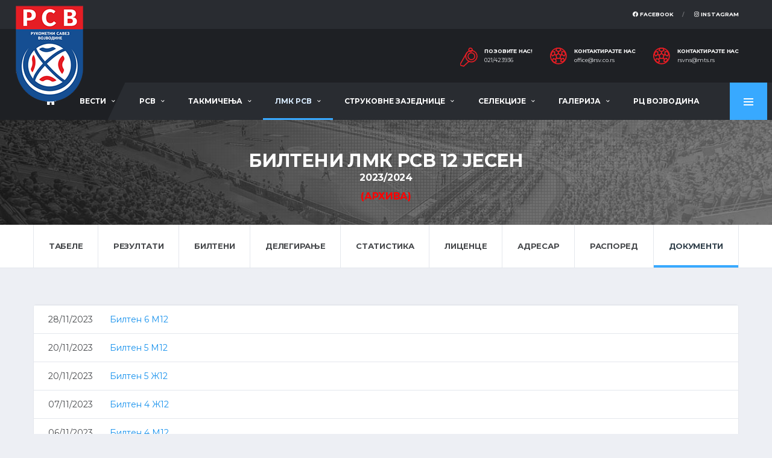

--- FILE ---
content_type: text/html; charset=utf-8
request_url: https://www.rsv.co.rs/dokumenti_takmlist.php?showmaster=takmicenje&fk_id=159&vrsta_doc=1
body_size: 47370
content:
<!DOCTYPE html>
<html>
<head>
<!-- Basic Page Needs
	================================================== -->
	<title>Рукометни савез Војводине</title>
	<meta charset="utf-8">
	<meta http-equiv="X-UA-Compatible" content="IE=edge">
	
	<meta name="keywords" content="rukomet savez vojvodine rukometni vojvodina">
    	<meta property="og:url"           content="https://www.rsv.co.rs/dokumenti_takmlist.php?showmaster=takmicenje&fk_id=159&vrsta_doc=1" />
    <meta property="og:type"          content="website" />
    
      <meta property="og:title"         content="РСВ - https://www.rsv.co.rs/dokumenti_takmlist.php?showmaster=takmicenje&fk_id=159&vrsta_doc=1" />
    <meta property="og:description"   content="" />
    <meta property="og:image"         content="https://rsv.co.rs/postavke/images/face.jpg" />
  	<!-- Favicons
	================================================== -->
	<link rel="shortcut icon" href="assets/images/soccer/favicons/favicon.ico">
	<link rel="apple-touch-icon" sizes="120x120" href="assets/images/soccer/favicons/favicon-120.png">
	<link rel="apple-touch-icon" sizes="152x152" href="assets/images/soccer/favicons/favicon-152.png">

	<!-- Mobile Specific Metas
	================================================== -->
	<meta name="viewport" content="width=device-width, initial-scale=1.0">

	<!-- Google Web Fonts
	================================================== -->
	<link href="https://fonts.googleapis.com/css?family=Montserrat:400,700%7CSource+Sans+Pro:400,700" rel="stylesheet">

	<!-- CSS
	================================================== -->
	<!-- Vendor CSS -->
	<link href="assets/vendor/bootstrap/css/bootstrap.css" rel="stylesheet">
	<link href="assets/fonts/font-awesome/css/all.min.css" rel="stylesheet">
	<link href="assets/fonts/simple-line-icons/css/simple-line-icons.css" rel="stylesheet">
	<link href="assets/vendor/magnific-popup/dist/magnific-popup.css" rel="stylesheet">
	<link href="assets/vendor/slick/slick.css" rel="stylesheet">

	<!-- Template CSS-->
	    <link href="assets/css/style-soccer.css" rel="stylesheet">
        

	<!-- Custom CSS-->
	<link href="assets/css/custom.css" rel="stylesheet">
    
    <script src="https://code.jquery.com/jquery-3.3.1.min.js"></script>
    <link  href="assets/fancybox/jquery.fancybox.min.css" rel="stylesheet">
    <script src="assets/fancybox/jquery.fancybox.min.js"></script> 
    <script src="js/ewpolyfill.min.js"></script>
<script src="js/loadjs.min.js"></script>
<script src="js/ewcfg.js"></script>

<script>
loadjs.ready("head", function() {

	// Global client script
	// Write your client script here, no need to add script tags.

});
</script>
<!-- Navbar -->
</head>	
<body data-template="template-soccer">
    <style>
#ew-page-spinner {
display: none;
}
#jpreOverlay { 
    display: none !important; 
}
</style>
<div class="site-wrapper clearfix">
		<div class="site-overlay"></div>
        		<!-- Header
		================================================== -->
		
		<!-- Header Mobile -->
		<div class="header-mobile clearfix" id="header-mobile">
			<div class="header-mobile__logo">
				<a href="index.php"><img src="images/logo.png" srcset="images/logo@2x.png 2x" alt="РСВ" class="header-mobile__logo-img"></a>
			</div>
			<div class="header-mobile__inner">
				<a id="header-mobile__toggle" class="burger-menu-icon"><span class="burger-menu-icon__line"></span></a>
				
			</div>
		</div>
		
		<!-- Header Desktop -->
		<header class="header header--layout-1">
		
			<!-- Header Top Bar -->
			<div class="header__top-bar clearfix">
				<div class="container">
					<div class="header__top-bar-inner">
						<!-- Account Navigation -->
						
                        <ul class="nav-account">
							<li class="nav-account__item"><a href="https://www.facebook.com/Rukometni-savez-Vojvodine-127029749805/" target="_blank"><i class="fab fa-facebook"></i> Facebook</a></li>
							<li class="nav-account__item"><a href="https://www.instagram.com/rukometni_savez_vojvodine/" target="_blank"><i class="fab fa-instagram"></i> Instagram</a></li>
                            						</ul>
						<!-- Account Navigation / End -->
					</div>
				</div>
			</div>
			<!-- Header Top Bar / End -->
		
			<!-- Header Secondary -->
			<div class="header__secondary">
				<div class="container">
										<ul class="info-block info-block--header">
						<li class="info-block__item info-block__item--contact-primary">
							<svg role="img" class="df-icon df-icon--whistle">
								<use xlink:href="assets/images/icons-soccer.svg#whistle"/>
							</svg>
							<h6 class="info-block__heading">Позовите нас!</h6>
							<a class="info-block__link" href="tel:+38121423936">021/423936</a>
						</li>
						<li class="info-block__item info-block__item--contact-secondary">
							<svg role="img" class="df-icon df-icon--soccer-ball">
								<use xlink:href="assets/images/icons-soccer.svg#soccer-ball"/>
							</svg>
							<h6 class="info-block__heading">Контактирајте нас</h6>
							<a style="text-transform: lowercase;" class="info-block__link" href="mailto:office@rsv.co.rs">office@rsv.co.rs</a>
						</li>
						<li class="info-block__item info-block__item--contact">
							<svg role="img" class="df-icon df-icon--soccer-ball">
								<use xlink:href="assets/images/icons-soccer.svg#soccer-ball"/>
							</svg>
							<h6 class="info-block__heading">Контактирајте нас</h6>
							<a style="text-transform: lowercase;" class="info-block__link" href="mailto:rsvns@mts.rs">rsvns@mts.rs</a>
						</li>
							</ul>
                                                                                                                                    
							<!-- Dropdown Shopping Cart / End -->
		
						</li>
					</ul>
				</div>
			</div>
			<!-- Header Secondary / End -->
		
			<!-- Header Primary -->
			<div class="header__primary">
				<div class="container" style="max-width: 1400px !important;">
					<div class="header__primary-inner">
		
						<!-- Header Logo -->
						<div class="header-logo">
							<a href="index.php"><img src="images/logo.png" srcset="images/logo@2x.png 2x" alt="РСВ" class="header-logo__img"></a>
						</div>
						<!-- Header Logo / End -->
		
						<!-- Main Navigation -->
						<nav class="main-nav clearfix">
							<ul class="main-nav__list">
								<li class=""><a href="vestilist.php"><i class="fa fa-home fa-lg"></i></a></li>
								
								<li class="" ><a href="#">Вести</a>
									<ul class="main-nav__sub">
										<li><a style="color: #bbdbf4;" href="_vesti_viewlist.php?cmd=resetall">Све вести</a></li>
                                                                            	<li><a href="_vesti_viewlist.php?showmaster=vesti_kategorije&fk_id=3">Лига млађих категорија</a></li>  
                                                                            	<li><a href="_vesti_viewlist.php?showmaster=vesti_kategorije&fk_id=2">Сениорска такмичења</a></li>  
                                                                            	<li><a href="_vesti_viewlist.php?showmaster=vesti_kategorije&fk_id=1">Селекције РСВ</a></li>  
                                                                            	<li><a href="_vesti_viewlist.php?showmaster=vesti_kategorije&fk_id=4">Мини рукомет</a></li>  
                                                                            	<li><a href="_vesti_viewlist.php?showmaster=vesti_kategorije&fk_id=5">Тренери</a></li>  
                                                                            	<li><a href="_vesti_viewlist.php?showmaster=vesti_kategorije&fk_id=6">Службена лица</a></li>  
                                                                            	<li><a href="_vesti_viewlist.php?showmaster=vesti_kategorije&fk_id=7">Органи РСВ</a></li>  
                                                                            	<li><a href="_vesti_viewlist.php?showmaster=vesti_kategorije&fk_id=8">Пројекти</a></li>  
                                                                            	<li><a href="_vesti_viewlist.php?showmaster=vesti_kategorije&fk_id=9">Остале вести</a></li>  
                                                                            	<li><a href="_vesti_viewlist.php?showmaster=vesti_kategorije&fk_id=10">Рукометна сећања</a></li>  
                                                                            	<li><a href="_vesti_viewlist.php?showmaster=vesti_kategorije&fk_id=11">Турнири и кампови</a></li>  
                                                                            	<li><a href="_vesti_viewlist.php?showmaster=vesti_kategorije&fk_id=12">In memoriam</a></li>  
                                                                                <li><a style="color: #bbdbf4;" href="_vesti_viewlist.php?cmd=resetall&arhiva=1">Архива вести</a></li>  
									</ul>
								</li>
								<li  class=""><a href="#">РСВ</a>
									<ul class="main-nav__sub">
										<li>
                                            <a href="funkcijelist.php?showmaster=vrste_organa&fk_id=1">Скупштина</a>
                                        </li>
                                        <li>
                                            <a href="funkcijelist.php?showmaster=vrste_organa&fk_id=2">Управни одбор</a>
                                        </li>
                                        <li>
                                            <a href="rsv_linkovilist.php?showmaster=linkovi&fk_id=13">Комисије</a>
                                        </li>
                                        <li>
                                            <a href="funkcijelist.php?showmaster=vrste_organa&fk_id=3">Надзорни одбор</a>
                                        </li>
                                        <li>
                                            <a href="tekstoviview.php?showdetail=&id=1">Историја</a>
                                        </li>
                                        <li>
                                            <a href="rsv_linkovilist.php?showmaster=linkovi&fk_id=1">Освајачи медаља</a>
                                        </li>
                                        <li>
                                            <a href="rsv_linkovilist.php?showmaster=linkovi&fk_id=2">Прописи</a>
                                        </li>
                                        <li>
                                            <a href="rsv_linkovilist.php?showmaster=linkovi&fk_id=9">Чланови</a>
                                        </li>
                                        <li>
                                            <a target="_blank" href="http://rss.org.rs/#rss/glasilo/vesti">Службено гласило</a>
                                        </li>
                                        <li>
                                            <a href="kontaktlist.php?id=1">Контакт</a>
                                        </li>
                                        
									</ul>
								</li>
                                <li class=""><a href="#">Такмичења</a>
									<ul class="main-nav__sub">
									                                                                                    <li><a href="tabela_ligelist.php?showmaster=takmicenje&fk_id=177&vrsta=5">Прва лига ''Војводина''</a></li>
                                                                                                                                                                      <li><a href="tabela_ligelist.php?showmaster=takmicenje&fk_id=178&vrsta=5">Друга рукометна лига ''Војводина''</a></li>
                                                                                                                                                                      <li><a href="tabela_ligelist.php?showmaster=takmicenje&fk_id=179&vrsta=5">Трећа лига ''Војводина''</a></li>
                                                                                                                                                                      <li><a href="utakmice_ligelist.php?showmaster=takmicenje&fk_id=183&vrsta=7">Куп Војводине жене</a></li>
                                                                                                                                                                      <li><a href="utakmice_ligelist.php?showmaster=takmicenje&fk_id=184&vrsta=7">Куп Војводине мушкарци</a></li>
                                                                                                                        <li><a style="color: #bbdbf4;" href="takmicenjelist.php?cmd=resetall&stanje=2&vrsta=8">Архива</a></li> 
									</ul>
								</li>
								<li class="active"><a href="#">ЛМК РСВ</a>
									<ul class="main-nav__sub">
    									                                        <li><a href="tabela_ligelist.php?showmaster=takmicenje&fk_id=181&vrsta=5">ЛМК РСВ 14 јесен</a></li>
                                        <li><a href="dokumenti_takmlist.php?showmaster=takmicenje&fk_id=181&vrsta_doc=1">Билтени ЛМК РСВ 14 јесен</a></li>
                                                                                <li><a href="tabela_ligelist.php?showmaster=takmicenje&fk_id=182&vrsta=5">ЛМК РСВ 16 јесен</a></li>
                                        <li><a href="dokumenti_takmlist.php?showmaster=takmicenje&fk_id=182&vrsta_doc=1">Билтени ЛМК РСВ 16 јесен</a></li>
                                                                                <li><a href="tabela_ligelist.php?showmaster=takmicenje&fk_id=185&vrsta=5">ЛМК РСВ 12 пролеће</a></li>
                                        <li><a href="dokumenti_takmlist.php?showmaster=takmicenje&fk_id=185&vrsta_doc=1">Билтени ЛМК РСВ 12 пролеће</a></li>
                                                                                <li><a href="tabela_ligelist.php?showmaster=takmicenje&fk_id=187&vrsta=5">ЛМК РСВ 16 пролеће</a></li>
                                        <li><a href="dokumenti_takmlist.php?showmaster=takmicenje&fk_id=187&vrsta_doc=1">Билтени ЛМК РСВ 16 пролеће</a></li>
                                                                                <li><a href="_vesti_viewlist.php?showmaster=vesti_kategorije&fk_id=4">Мини рукомет</a></li>
									</ul>
								</li>
                                <li class=""><a href="#">Струковне заједнице</a>
									<ul class="main-nav__sub">
									<li>
                                        <a href="https://treneri-rss.rs/" target="_blank">Тренери</a>
                                        
                                    </li>
                                    <li>
                                        <a href="http://zdrss.com/?pismo=lat" target="_blank">Делегати</a>
                                        
                                    </li>
                                    <li>
                                        <a href="rsv_linkovilist.php?showmaster=linkovi&fk_id=12">Судије и контролори</a>
                                        
                                    </li> 
                                    <li>
                                        <a href="sudije_delegatilist.php">Адресар</a>
                                        
                                    </li>
                                    
									</ul>
								</li>
                                <li class=""><a href="#">Селекције</a>
									<ul class="main-nav__sub">
									<li>
                                        <a href="selekcije_vestilist.php?cmd=resetall">Вести</a>
                                   </li> 
                                   <li>
                                        <a href="selekcije_vestilist.php?cmd=resetall&arhiva=1">Архива</a>
                                   </li>
									</ul>
								</li>
                                <li class=""><a href="#">Галерија</a>
									<ul class="main-nav__sub">
									<li>
                                        <a href="galerijalist.php?cmd=resetall">Фото галерија</a>
                                   </li> 
                                   <li>
                                        <a href="video_galerijalist.php">Видео галерија </a>
                                   </li>
									</ul>
								</li>
                                <li class=""><a href="kontaktlist.php?id=2">РЦ Војводина</a></li>
							</ul>
		
							
		
							<!-- Pushy Panel Toggle -->
							<a href="#" class="pushy-panel__toggle">
								<span class="pushy-panel__line"></span>
							</a>
							<!-- Pushy Panel Toggle / Eng -->
						</nav>
						<!-- Main Navigation / End -->
					</div>
				</div>
			</div>
			<!-- Header Primary / End -->
		
		</header>
		<!-- Header / End -->
        <!-- Pushy Panel - Dark -->
		<aside class="pushy-panel pushy-panel--dark">
			<div class="pushy-panel__inner">
				<header class="pushy-panel__header">
					<div class="pushy-panel__logo">
						<a href="_soccer_index.html"><img src="images/logo.png" srcset="images/logo@2x.png 2x" alt="РСВ"></a>
					</div>
                    <h5 style="color: white !important;">Најчитаније вести</h5>
				</header>
				<div class="pushy-panel__content">
		            
					<!-- Widget: Posts -->
					<aside class="widget widget-popular-posts widget--side-panel">
						
                        <div class="widget__content">
                            
							<ul class="posts posts--simple-list">
		                        								<li class="posts__item posts__item--category-1">
									<figure class="posts__thumb">
										<a href="vestiview.php?showdetail=&id=1419"><img style="width: 80px;min-height: 50px;" src="dokumenti/vesti/logo lmk 2021(9).png" alt=""></a>
									</figure>
									<div class="posts__inner">
										<div class="posts__cat">
											<span class="label posts__cat-label">Лига млађих категорија</span>
										</div>
										<h6 class="posts__title"><a href="vestiview.php?showdetail=&id=1419">КОНКУРС ЗА ПРИЈАВУ НОВИХ ЕКИПА У ПРВОЈ ЛИГИ ЛМК РСВ</a></h6>
										<time style="color: #e3e6ec;" datetime="2016-08-23" class="posts__date"><i class="fa fa-eye"></i> 708&nbsp;&nbsp;&nbsp;18/12/2025 </time>
                                        
									</div>
									<div style="color: #e3e6ec;" class="posts__excerpt">
										<p style="text-align:justify;">Такмичарска комисија РСВ доставља  обавештење о отварању конкурса за попуну првих лига у Лиги млађих категорија РСВ,...									</div>
								</li>
																<li class="posts__item posts__item--category-1">
									<figure class="posts__thumb">
										<a href="vestiview.php?showdetail=&id=1422"><img style="width: 80px;min-height: 50px;" src="dokumenti/vesti/djile_jovovic.jpg" alt=""></a>
									</figure>
									<div class="posts__inner">
										<div class="posts__cat">
											<span class="label posts__cat-label">In memoriam</span>
										</div>
										<h6 class="posts__title"><a href="vestiview.php?showdetail=&id=1422">ИН МЕМОРИАМ СВЕТОЗАР ЂИЛЕ ЈОВОВИЋ (1955 – 2026)</a></h6>
										<time style="color: #e3e6ec;" datetime="2016-08-23" class="posts__date"><i class="fa fa-eye"></i> 165&nbsp;&nbsp;&nbsp;13/01/2026 </time>
                                        
									</div>
									<div style="color: #e3e6ec;" class="posts__excerpt">
										<p style="text-align:justify;">Светозар Ђиле Јововић, истакнути рукометни тренер и некадашњи рукометаш преминуо је данас у Кули, у 70. години...									</div>
								</li>
																<li class="posts__item posts__item--category-1">
									<figure class="posts__thumb">
										<a href="vestiview.php?showdetail=&id=1421"><img style="width: 80px;min-height: 50px;" src="dokumenti/vesti/20251225_082400.jpg" alt=""></a>
									</figure>
									<div class="posts__inner">
										<div class="posts__cat">
											<span class="label posts__cat-label">Остале вести</span>
										</div>
										<h6 class="posts__title"><a href="vestiview.php?showdetail=&id=1421">Срећни празници</a></h6>
										<time style="color: #e3e6ec;" datetime="2016-08-23" class="posts__date"><i class="fa fa-eye"></i> 99&nbsp;&nbsp;&nbsp;31/12/2025 </time>
                                        
									</div>
									<div style="color: #e3e6ec;" class="posts__excerpt">
										<p style="text-align:justify;">Рукометни савез Војводине  свима жели срећну Нову годину, добро здравље, успех и спортску...									</div>
								</li>
										
							</ul>
		
						</div>
					</aside>
					<!-- Widget: Posts / End -->
		
				</div>
				<a href="#" class="pushy-panel__back-btn"></a>
			</div>
		</aside>
		<!-- Pushy Panel - Dark / End -->
<script>
var fdokumenti_takmlist, currentPageID;
loadjs.ready("head", function() {

	// Form object
	currentPageID = ew.PAGE_ID = "list";
	fdokumenti_takmlist = currentForm = new ew.Form("fdokumenti_takmlist", "list");
	fdokumenti_takmlist.formKeyCountName = 'key_count';
	loadjs.done("fdokumenti_takmlist");
});
</script>
<script>
loadjs.ready("head", function() {

	// Client script
	// Write your client script here, no need to add script tags.

});
</script>
<div class="btn-toolbar ew-toolbar">
<div class="clearfix"></div>
</div>
<!-- Page Heading
		================================================== -->
		<div class="page-heading" style="background-image: url('assets/images/soccer/page-heading_arhiv.jpg');">
			<div class="container">
				<div class="row">
					<div class="col-md-10 offset-md-1">
    
						<h1 class="page-heading__title">Билтени ЛМК РСВ 12 јесен</span></h1>
                        <h5 style="color: white;">2023/2024</h5>
                                                        <h5 style="color: red;">(Архива)</h5>
                            					
    

                    </div>
				</div>
			</div>
		</div>
		<!-- Page Heading / End -->


<div class="ew-message-dialog d-none"></div><nav class="content-filter">
			<div class="container">
				<a href="#" class="content-filter__toggle"></a>
				<ul class="content-filter__list">
                    					<li class="content-filter__item "><a href="tabela_ligelist.php?showmaster=takmicenje&fk_id=159&vrsta=5" class="content-filter__link">Табеле</a></li>
                                        <li class="content-filter__item "><a href="utakmice_ligelist.php?showmaster=takmicenje&fk_id=159&vrsta=7" class="content-filter__link">Резултати</a></li>
					                                        <li class="content-filter__item "><a href="dokumenti_takmlist.php?showmaster=takmicenje&fk_id=159&vrsta_doc=1" class="content-filter__link">Билтени</a></li>
                                        <li class="content-filter__item "><a href="delegiranjelist.php?showmaster=takmicenje&fk_id=159&vrsta=11" class="content-filter__link">Делегирање</a></li>
					<li class="content-filter__item "><a href="statistikalist.php?showmaster=takmicenje&fk_id=159&vrsta=10" class="content-filter__link">Статистика</a></li>
					<li class="content-filter__item "><a href="grupe_takmicenjelist.php?showmaster=takmicenje&fk_id=159&vrsta=2" class="content-filter__link">Лиценце</a></li>
					<li class="content-filter__item "><a href="grupe_takmicenjelist.php?showmaster=takmicenje&fk_id=159&vrsta=1" class="content-filter__link">Адресар</a></li>
                    <li class="content-filter__item "><a href="rasporedlist.php?showmaster=takmicenje&fk_id=159&vrsta=6" class="content-filter__link">Распоред</a></li>
                                                            <li class="content-filter__item content-filter__item--active"><a href="dokumenti_takmlist.php?showmaster=takmicenje&fk_id=159" class="content-filter__link">Документи</a></li>
				</ul>
			</div>
		</nav>
        <div class="site-content">
			<div class="container">
              
<div class="card card--has-table">
					<div class="card__content">
						
                        <div class="table-responsive">
							
                            <table class="table table-hover table-standings table-standings--full table-standings--full-soccer">
								<tbody>
<input type="hidden" name="token" value="otMRSiVlRlJPWrTOdcHuXg..">
<input type="hidden" name="t" value="dokumenti_takm">


    <tr>
                <td class="team-standings__team" style="font-size: 14px; width: 10%; white-space: nowrap;">
            28/11/2023        </td>
        <td class="team-standings__team" style="font-size: 14px;">
            <a href="takmicenja/dokumenti/bilteni_resenja_kal/Bilten_2023-2024_LMKRSV_M12_06.pdf">Билтен 6 М12</a>
        </td>
            </tr>


    <tr>
                <td class="team-standings__team" style="font-size: 14px; width: 10%; white-space: nowrap;">
            20/11/2023        </td>
        <td class="team-standings__team" style="font-size: 14px;">
            <a href="takmicenja/dokumenti/bilteni_resenja_kal/Bilten_2023-2024_LMKRSV_M12_05.pdf">Билтен 5 М12</a>
        </td>
            </tr>


    <tr>
                <td class="team-standings__team" style="font-size: 14px; width: 10%; white-space: nowrap;">
            20/11/2023        </td>
        <td class="team-standings__team" style="font-size: 14px;">
            <a href="takmicenja/dokumenti/bilteni_resenja_kal/Bilten_2023-2024_LMKRSV_Z12_05.pdf">Билтен 5 Ж12</a>
        </td>
            </tr>


    <tr>
                <td class="team-standings__team" style="font-size: 14px; width: 10%; white-space: nowrap;">
            07/11/2023        </td>
        <td class="team-standings__team" style="font-size: 14px;">
            <a href="takmicenja/dokumenti/bilteni_resenja_kal/Bilten_2023-2024_LMKRSV_Z12_04.pdf">Билтен 4 Ж12</a>
        </td>
            </tr>


    <tr>
                <td class="team-standings__team" style="font-size: 14px; width: 10%; white-space: nowrap;">
            06/11/2023        </td>
        <td class="team-standings__team" style="font-size: 14px;">
            <a href="takmicenja/dokumenti/bilteni_resenja_kal/Bilten_2023-2024_LMKRSV_M12_04.pdf">Билтен 4 М12</a>
        </td>
            </tr>


    <tr>
                <td class="team-standings__team" style="font-size: 14px; width: 10%; white-space: nowrap;">
            24/10/2023        </td>
        <td class="team-standings__team" style="font-size: 14px;">
            <a href="takmicenja/dokumenti/bilteni_resenja_kal/Bilten_2023-2024_LMKRSV_Z12_03.pdf">Билтен 3 Ж12</a>
        </td>
            </tr>


    <tr>
                <td class="team-standings__team" style="font-size: 14px; width: 10%; white-space: nowrap;">
            23/10/2023        </td>
        <td class="team-standings__team" style="font-size: 14px;">
            <a href="takmicenja/dokumenti/bilteni_resenja_kal/Bilten_2023-2024_LMKRSV_M12_03.pdf">Билтен 3 М12</a>
        </td>
            </tr>


    <tr>
                <td class="team-standings__team" style="font-size: 14px; width: 10%; white-space: nowrap;">
            11/10/2023        </td>
        <td class="team-standings__team" style="font-size: 14px;">
            <a href="takmicenja/dokumenti/bilteni_resenja_kal/Bilten_2023-2024_LMKRSV_M12_02.pdf">Билтен 2 М12</a>
        </td>
            </tr>


    <tr>
                <td class="team-standings__team" style="font-size: 14px; width: 10%; white-space: nowrap;">
            10/10/2023        </td>
        <td class="team-standings__team" style="font-size: 14px;">
            <a href="takmicenja/dokumenti/bilteni_resenja_kal/Bilten_2023-2024_LMKRSV_Z12_02.pdf">Билтен 2 Ж12</a>
        </td>
            </tr>


    <tr>
                <td class="team-standings__team" style="font-size: 14px; width: 10%; white-space: nowrap;">
            02/10/2023        </td>
        <td class="team-standings__team" style="font-size: 14px;">
            <a href="takmicenja/dokumenti/bilteni_resenja_kal/Bilten_2023-2024_LMKRSV_Z12_01.pdf">Билтен 1 Ж12</a>
        </td>
            </tr>


    <tr>
                <td class="team-standings__team" style="font-size: 14px; width: 10%; white-space: nowrap;">
            02/10/2023        </td>
        <td class="team-standings__team" style="font-size: 14px;">
            <a href="takmicenja/dokumenti/bilteni_resenja_kal/Bilten_2023-2024_LMKRSV_M12_01.pdf">Билтен 1 М12</a>
        </td>
            </tr>




<input type="hidden" name="action" id="action" value="">

</tbody>
    </table>
    </div>
    </div>
    </div>

</div>
</div>
</div>
</div>
<script>
loadjs.ready("load", function() {

	// Startup script
	// Write your table-specific startup script here
	// console.log("page loaded");

});
</script>


<!-- Footer
		================================================== -->
		<footer id="footer" class="footer">
		
			<!-- Footer Widgets -->
			<div class="footer-widgets">
				<div class="footer-widgets__inner">
					<div class="container">
						<div class="row">
							<div class="col-sm-6 col-lg-4">
								<div class="footer-col-inner">
		
									<!-- Footer Logo -->
									<div class="footer-logo footer-logo--has-txt">
										<a href="index.html">
											<img width="72px" src="images/logo.png" srcset="images/logo@2x.png 2x" alt="РСВ" class="footer-logo__img">
											<div class="footer-logo__heading">
												<h5 class="footer-logo__txt">РС Војводине</h5>
												
											</div>
										</a>
									</div>
									<!-- Footer Logo / End -->
		
									<!-- Widget: Contact Info -->
									<div class="widget widget--footer widget-contact-info">
										<div class="widget__content">
											<br /><br />
											<div class="widget-contact-info__body info-block">
												
												<div class="info-block__item">
													<svg role="img" class="df-icon df-icon--whistle">
														<use xlink:href="assets/images/icons-soccer.svg#whistle"/>
													</svg>
													<h6 class="info-block__heading">Позовите нас</h6>
													<a class="info-block__link" href="tel:+38121423936">021/423936</a>
												</div>
                                                <div class="info-block__item">
													<svg role="img" class="df-icon df-icon--soccer-ball">
														<use xlink:href="assets/images/icons-soccer.svg#soccer-ball"/>
													</svg>
													<h6 class="info-block__heading">Контактирајте нас</h6>
													<a style="text-transform: lowercase;" class="info-block__link" href="mailto:office@rsv.co.rs">office@rsv.co.rs</a>
												</div>
												<div class="info-block__item info-block__item--nopadding">
													<ul class="social-links">
														<li class="social-links__item">
															<a href="https://www.facebook.com/Rukometni-savez-Vojvodine-127029749805/" class="social-links__link"><i class="fab fa-facebook"></i> Facebook</a>
														</li>
														
														<li class="social-links__item">
															<a href="https://www.instagram.com/rukometni_savez_vojvodine/" class="social-links__link"><i class="fab fa-instagram"></i> Instagram</a>
														</li>
													</ul>
												</div>
											</div>
										</div>
									</div>
									<!-- Widget: Contact Info / End -->
								</div>
							</div>
							<div class="col-sm-6 col-lg-4">
								<div class="footer-col-inner">
									<!-- Widget: Popular Posts / End -->
									<div class="widget widget--footer widget-popular-posts">
										<h4 class="widget__title">Најчитаније</h4>
										<div class="widget__content">
											<ul class="posts posts--simple-list">
		                                        												<li class="posts__item posts__item--category-1">
													<figure class="posts__thumb posts__thumb--hover">
														<a href="vestiview.php?showdetail=&id=1419"><img style="width: 80px;min-height: 50px;" src="dokumenti/vesti/logo lmk 2021(9).png" alt=""></a>
													</figure>
													<div class="posts__inner">
														<div class="posts__cat">
															<span class="label posts__cat-label">Лига млађих категорија</span>
														</div>
														<h6 class="posts__title posts__title--color-hover"><a href="vestiview.php?showdetail=&id=1419">КОНКУРС ЗА ПРИЈАВУ НОВИХ ЕКИПА У ПРВОЈ ЛИГИ ЛМК РСВ</a></h6>
														<time datetime="2017-08-21" class="posts__date"><i class="fa fa-eye"></i>708&nbsp;&nbsp;18/12/2025 </time>
													</div>
												</li>
																								<li class="posts__item posts__item--category-1">
													<figure class="posts__thumb posts__thumb--hover">
														<a href="vestiview.php?showdetail=&id=1422"><img style="width: 80px;min-height: 50px;" src="dokumenti/vesti/djile_jovovic.jpg" alt=""></a>
													</figure>
													<div class="posts__inner">
														<div class="posts__cat">
															<span class="label posts__cat-label">In memoriam</span>
														</div>
														<h6 class="posts__title posts__title--color-hover"><a href="vestiview.php?showdetail=&id=1422">ИН МЕМОРИАМ СВЕТОЗАР ЂИЛЕ ЈОВОВИЋ (1955 – 2026)</a></h6>
														<time datetime="2017-08-21" class="posts__date"><i class="fa fa-eye"></i>165&nbsp;&nbsp;13/01/2026 </time>
													</div>
												</li>
																								<li class="posts__item posts__item--category-1">
													<figure class="posts__thumb posts__thumb--hover">
														<a href="vestiview.php?showdetail=&id=1421"><img style="width: 80px;min-height: 50px;" src="dokumenti/vesti/20251225_082400.jpg" alt=""></a>
													</figure>
													<div class="posts__inner">
														<div class="posts__cat">
															<span class="label posts__cat-label">Остале вести</span>
														</div>
														<h6 class="posts__title posts__title--color-hover"><a href="vestiview.php?showdetail=&id=1421">Срећни празници</a></h6>
														<time datetime="2017-08-21" class="posts__date"><i class="fa fa-eye"></i>99&nbsp;&nbsp;31/12/2025 </time>
													</div>
												</li>
														
											</ul>
										</div>
									</div>
									<!-- Widget: Popular Posts / End -->
								</div>
							</div>
							<div class="clearfix visible-sm"></div>
							<div class="col-sm-6 col-lg-4">
								<div class="footer-col-inner">
									<!-- Widget: Featured News / End -->
									<div class="widget widget--footer widget-featured-posts">
										<h4 class="widget__title">Последње вести</h4>
										<div class="widget__content">
											<ul class="posts posts--simple-list">
		                                        												<li class="posts__item posts__item--category-1">
													<figure class="posts__thumb posts__thumb--hover">
														<a href="vestiview.php?showdetail=&id=1421"><img style="width: 80px;min-height: 50px;" src="dokumenti/vesti/20251225_082400.jpg" alt=""></a>
													</figure>
                                                    
													<div class="posts__inner">
														<div class="posts__cat">
															<span class="label posts__cat-label">Остале вести</span>
														</div>
														<h6 class="posts__title posts__title--color-hover"><a href="vestiview.php?showdetail=&id=1421">Срећни празници</a></h6>
														<time datetime="2017-08-21" class="posts__date">31/12/2025</time>
													</div>
												</li>
																								<li class="posts__item posts__item--category-1">
													<figure class="posts__thumb posts__thumb--hover">
														<a href="vestiview.php?showdetail=&id=1419"><img style="width: 80px;min-height: 50px;" src="dokumenti/vesti/logo lmk 2021(9).png" alt=""></a>
													</figure>
                                                    
													<div class="posts__inner">
														<div class="posts__cat">
															<span class="label posts__cat-label">Лига млађих категорија</span>
														</div>
														<h6 class="posts__title posts__title--color-hover"><a href="vestiview.php?showdetail=&id=1419">КОНКУРС ЗА ПРИЈАВУ НОВИХ ЕКИПА У ПРВОЈ ЛИГИ ЛМК РСВ</a></h6>
														<time datetime="2017-08-21" class="posts__date">18/12/2025</time>
													</div>
												</li>
																								<li class="posts__item posts__item--category-1">
													<figure class="posts__thumb posts__thumb--hover">
														<a href="vestiview.php?showdetail=&id=1420"><img style="width: 80px;min-height: 50px;" src="dokumenti/vesti/IMG-3e028d1ba9053f47266313b0b43d9a37-V.jpg" alt=""></a>
													</figure>
                                                    
													<div class="posts__inner">
														<div class="posts__cat">
															<span class="label posts__cat-label">Мини рукомет</span>
														</div>
														<h6 class="posts__title posts__title--color-hover"><a href="vestiview.php?showdetail=&id=1420">Велики турнир Мини лиге РСВ</a></h6>
														<time datetime="2017-08-21" class="posts__date">13/12/2025</time>
													</div>
												</li>
														
											</ul>
										</div>
									</div>
									<!-- Widget: Featured News / End -->
								</div>
							</div>
							
						</div>
					</div>
				</div>
		
				<!-- Sponsors -->
				<div class="container">
					<div class="sponsors">
						<h6 class="sponsors-title">Спонзори:</h6>
						<ul class="sponsors-logos">
							                            <li class="sponsors__item">
								<a title="Покрајински завод за спорт и медицину спорта" href="https://pzsport.rs/" target="_blank"><img width="90px" style="max-width: none !important;" src="dokumenti/prijatelji/zavod_web(1).jpg" alt=""></a>
							</li>
                                                        <li class="sponsors__item">
								<a title="Зорић доо" href="http://www.doozoric.com/" target="_blank"><img width="90px" style="max-width: none !important;" src="dokumenti/prijatelji/Zoric_doo.png" alt=""></a>
							</li>
                                                        <li class="sponsors__item">
								<a title="Бобар Бешка доо" href="https://bobar-beska.ls.rs/rs/" target="_blank"><img width="90px" style="max-width: none !important;" src="dokumenti/prijatelji/Bobar Beška.jpg" alt=""></a>
							</li>
                                                        <li class="sponsors__item">
								<a title="ЦФК Врбас" href="https://www.cfkvrbas.com/" target="_blank"><img width="90px" style="max-width: none !important;" src="dokumenti/prijatelji/CFK.jpg" alt=""></a>
							</li>
                            						</ul>
					</div>
				</div>
				<!-- Sponsors / End -->
		
			</div>
			<!-- Footer Widgets / End -->
		
			<!-- Footer Secondary -->
			<div class="footer-secondary">
				<div class="container">
					<div class="footer-secondary__inner">
						<div class="row">
							<div class="col-md-4">
								<div class="footer-copyright"><a href="_soccer_index.html">Рукометни савез Војводине</a> 2021 &nbsp; | &nbsp; All Rights Reserved</div>
							</div>
							<div class="col-md-8">
								<ul class="footer-nav footer-nav--right footer-nav--condensed footer-nav--sm">
									<li class="footer-nav__item"><a href="vestilist.php">Почетна</a></li>
									<li class="footer-nav__item"><a href="_vesti_viewlist.php?cmd=resetall">Све вести</a></li>
									<li class="footer-nav__item"><a href="galerijalist.php?cmd=resetall">Фото галерија</a></li>
									<li class="footer-nav__item"><a href="video_galerijalist.php">Видео галерија</a></li>
									<li class="footer-nav__item"><a href="kontaktlist.php">Контакт</a></li>
								</ul>
							</div>
						</div>
					</div>
				</div>
			</div>
			<!-- Footer Secondary / End -->
		</footer>
		<!-- Footer / End -->
		
		
		<!-- Login/Register Tabs Modal -->
		<div class="modal fade" id="modal-login-register-tabs" tabindex="-1" role="dialog">
			<div class="modal-dialog modal-lg modal--login modal--login-only" role="document">
				<div class="modal-content">
					<div class="modal-header">
						<button type="button" class="close" data-dismiss="modal" aria-label="Close"><span aria-hidden="true">&times;</span></button>
					</div>
					<div class="modal-body">
		
						<div class="modal-account-holder">
							<div class="modal-account__item modal-account__item--logo">
								<p class="modal-account__item-register-txt">Don’t have an account? <a href="#">Register Now</a> and enjoy all our benefits!</p>
							</div>
							<div class="modal-account__item">
		
								<!-- Tab panes -->
								<div class="tab-content">
		
									<!-- Tab: Login -->
									<div role="tabpanel" class="tab-pane fade show active" id="tab-login">
		
										<!-- Login Form -->
										<form action="#" class="modal-form">
											<h5>Login to your account</h5>
											<div class="form-group">
												<input type="email" class="form-control" placeholder="Enter your email address...">
											</div>
											<div class="form-group">
												<input type="password" class="form-control" placeholder="Enter your password...">
											</div>
											<div class="form-group form-group--pass-reminder">
												<label class="checkbox checkbox-inline">
													<input type="checkbox" id="inlineCheckbox1" value="option1" checked> Remember Me
													<span class="checkbox-indicator"></span>
												</label>
												<a href="#">Forgot your password?</a>
											</div>
											<div class="form-group form-group--submit">
												<a href="_soccer_shop-account.html" class="btn btn-primary-inverse btn-block">Enter to your account</a>
											</div>
											<div class="modal-form--social">
												<h6>or Login with your social profile:</h6>
												<ul class="social-links social-links--btn text-center">
													<li class="social-links__item">
														<a href="#" class="social-links__link social-links__link--lg social-links__link--fb"><i class="fab fa-facebook"></i></a>
													</li>
													<li class="social-links__item">
														<a href="#" class="social-links__link social-links__link--lg social-links__link--twitter"><i class="fab fa-twitter"></i></a>
													</li>
													<li class="social-links__item">
														<a href="#" class="social-links__link social-links__link--lg social-links__link--gplus"><i class="fab fa-google-plus-g"></i></a>
													</li>
												</ul>
											</div>
										</form>
										<!-- Login Form / End -->
		
									</div>
									<!-- Tab: Login / End -->
		
									<!-- Tab: Register -->
									<div role="tabpanel" class="tab-pane fade" id="tab-register">
		
										<!-- Register Form -->
										<form action="#" class="modal-form">
											<h5>Register Now!</h5>
											<div class="form-group">
												<input type="email" class="form-control" placeholder="Enter your email address...">
											</div>
											<div class="form-group">
												<input type="password" class="form-control" placeholder="Enter your password...">
											</div>
											<div class="form-group">
												<input type="password" class="form-control" placeholder="Repeat your password...">
											</div>
											<div class="form-group form-group--submit">
												<a href="_soccer_shop-account.html" class="btn btn-success btn-block">Create Your Account</a>
											</div>
											<div class="modal-form--note">You’ll receive a confirmation email in your inbox with a link to activate your account. </div>
										</form>
										<!-- Register Form / End -->
		
									</div>
									<!-- Tab: Register / End -->
		
								</div>
		
								<!-- Nav tabs -->
								<div class="nav-tabs-login-wrapper">
									<ul class="nav nav-tabs nav-justified nav-tabs--login" role="tablist">
										<li class="nav-item"><a class="nav-link active" href="#tab-login" role="tab" data-toggle="tab">Login</a></li>
										<li class="nav-item"><a class="nav-link" href="#tab-register" role="tab" data-toggle="tab">Register</a></li>
									</ul>
								</div>
								<!-- Nav tabs / End -->
		
							</div>
						</div>
					</div>
				</div>
			</div>
		</div>
		<!-- Login/Register Tabs Modal / End -->

	</div>

	<!-- Javascript Files
	================================================== -->
	<!-- Core JS -->
	<script src="assets/vendor/jquery/jquery.min.js"></script>
	<script src="assets/vendor/jquery/jquery-migrate.min.js"></script>
	<script src="assets/vendor/bootstrap/js/bootstrap.bundle.min.js"></script>
	<script src="assets/js/core.js"></script>
	
	
	<!-- Template JS -->
	<script src="assets/js/init.js"></script>
	<script src="assets/js/custom.js"></script>

</body>
</html>




<!-- message box -->

<!-- tooltip -->
<div id="ewTooltip"></div>
<script type="text/javascript">

// Write your global startup script here
// document.write("page loaded");

</script>
</body>
</html>

